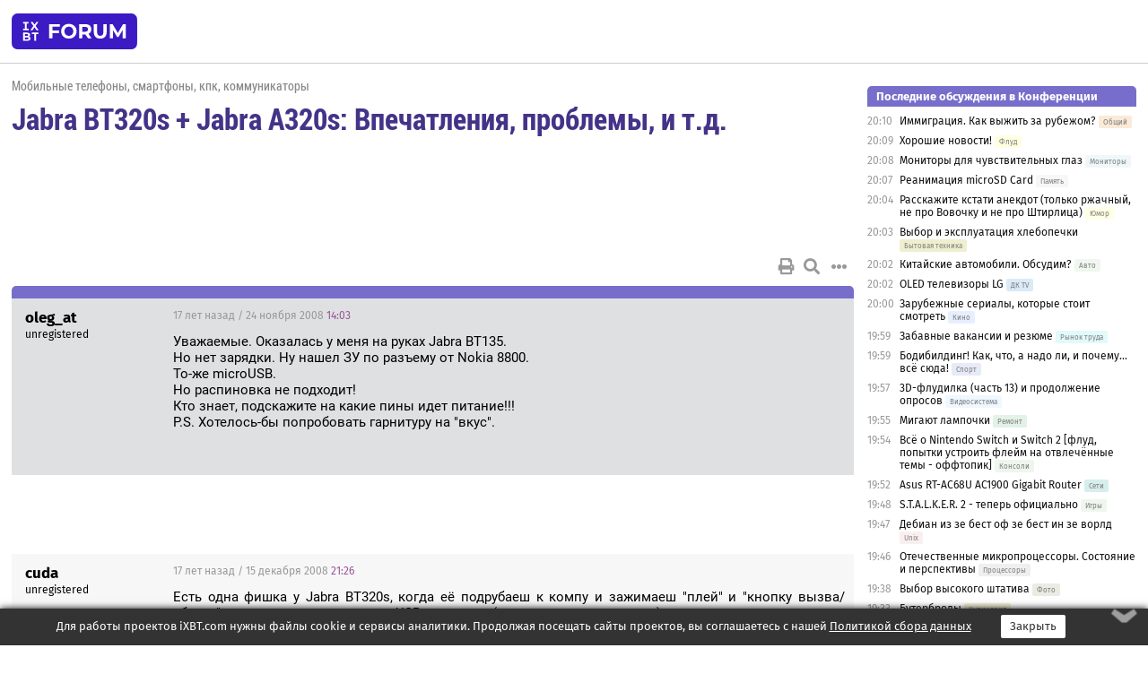

--- FILE ---
content_type: text/html; charset=windows-1251
request_url: https://forum.ixbt.com/topic.cgi?id=16:37866-4
body_size: 12549
content:
<!DOCTYPE html>
<html lang="ru">

<head>
<title>Jabra BT320s + Jabra A320s: Впечатления, проблемы, и т.д. [4] - Конференция iXBT.com</title>
<meta name="description" content="forum.iXBT.com - крупнейший форум о технике и технологиях в Рунете">
<meta name="viewport" content="width=device-width, initial-scale=1">
<meta name="theme-color" content="#88c"/>
<link rel="shortcut icon" href="/favicon.ico?2025">
<link rel="apple-touch-icon" href="/favicon-apple-touch-icon.png">
<link rel="icon" type="image/svg+xml" href="/favicon.svg" >
<link rel="manifest" href="/forum.webmanifest">
<link rel="preload" as="script" href="https://ajax.googleapis.com/ajax/libs/jquery/3.2.1/jquery.min.js"> 
<link rel="preload" as="script" href="/main.js?1768899744"> 
<link rel="stylesheet" href="/style.css?1768899744">
<script src="https://ajax.googleapis.com/ajax/libs/jquery/3.2.1/jquery.min.js"></script>
<script src="/main.js?1768899744"></script>

<script async src="https://yandex.ru/ads/system/header-bidding.js"></script><script type="text/javascript">var aAdvList = [];var adUnits = [];isMobile = false || (window.innerWidth < 740);isDesktop = false || (window.innerWidth > 1080);isPad = false || ((window.innerWidth >= 740) && (window.innerWidth <= 1080));if (isMobile) {adUnits = [{code:'m10',sizes:[[300,250],[336,280],[300,300]],bids:[{bidder:'betweenDigital',params:{placementId:3895019}},{bidder:'otm',params:{placementId:2164}},{bidder:'mytarget',params:{placementId:623218}},{bidder:'mediasniper',params:{placementId:17383}},{bidder:'sape',params:{placementId:875106}}]},{code:'m20',sizes:[[300,250],[336,280],[300,300]],bids:[{bidder:'betweenDigital',params:{placementId:3895020}},{bidder:'otm',params:{placementId:2165}},{bidder:'mytarget',params:{placementId:780304}},{bidder:'mediasniper',params:{placementId:17384}},{bidder:'sape',params:{placementId:875107}}]},{code:'m30',sizes:[[300,250],[336,280],[300,300]],bids:[{bidder:'betweenDigital',params:{placementId:2498312}},{bidder:'otm',params:{placementId:2166}},{bidder:'mytarget',params:{placementId:794229}},{bidder:'mediasniper',params:{placementId:17385}},{bidder:'sape',params:{placementId:875108}}]}];}else {if (isPad || isDesktop) {adUnits = [{code:'h10',sizes:[[728,90],[780,120],[320,50]],bids:[{bidder:'betweenDigital',params:{placementId:2498315}},{bidder:'mytarget',params:{placementId:238731}},{bidder:'mediasniper',params:{placementId:17386}},{bidder:'otm',params:{placementId:2170}},{bidder:'sape',params:{placementId:838316}}]},{code:'h20',sizes:[[728,90],[780,120],[320,50]],bids:[{bidder:'betweenDigital',params:{placementId:3895537}},{bidder:'mytarget',params:{placementId:780292}},{bidder:'mediasniper',params:{placementId:17387}},{bidder:'sape',params:{placementId:875102}},{bidder:'otm',params:{placementId:2171}}]},{code:'h30',sizes:[[728,90],[780,120],[320,50]],bids:[{bidder:'betweenDigital',params:{placementId:3917862}},{bidder:'mytarget',params:{placementId:794263}},{bidder:'mediasniper',params:{placementId:17388}},{bidder:'sape',params:{placementId:875103}},{bidder:'otm',params:{placementId:2172}}]}];}if (isDesktop) {adUnits = adUnits.concat([{code:'v10',sizes:[[300,600],[240,400],[160,600],[120,600],[300,250]],bids:[{bidder:'betweenDigital',params:{placementId:2498313}},{bidder:'mytarget',params:{placementId:238733}},{bidder:'mediasniper',params:{placementId:17389}},{bidder:'otm',params:{placementId:2168}},{bidder:'sape',params:{placementId:875104}}]},{code:'v20',sizes:[[300,600],[240,400],[160,600],[120,600],[300,250]],bids:[{bidder:'betweenDigital',params:{placementId:3895018}},{bidder:'mytarget',params:{placementId:778943}},{bidder:'mediasniper',params:{placementId:17390}},{bidder:'otm',params:{placementId:2169}},{bidder:'sape',params:{placementId:875105}}]}]);}}syncPixels = [{bidder:'betweenDigital',pixels:['https://ads.betweendigital.com/sspmatch?p=33565&r=$' + Date.now()]}];window.YaHeaderBiddingSettings = {biddersMap:{betweenDigital:797430,otm:1556362,sape:2260644,mediasniper:2221582,mytarget:788441},adUnits:adUnits,syncPixels:syncPixels,timeout:800};</script><script>window.yaContextCb = window.yaContextCb || []</script><script async src="https://yandex.ru/ads/system/context.js"></script><style>@media screen and (min-width:740px) {.horb {min-width:728px;max-width:100%;min-height:90px;text-align:center;margin-top:-1px;margin-bottom:-1px;}.mobadv,.mobb {display:none;}}@media screen and (min-width:1080px) {.vertb {text-align:center;margin-bottom:15px;background-color:#f1f1f1;min-height:600px;}}@media screen and (max-width:740px) {.mobb {text-align:center;max-width:100%;overflow:hidden;min-height:280px;}.deskadv,.horb,.vertb,.tgb {display:none;}}</style></head>

<body>
<script>load_counters(16)</script>

<div class="body_wrapper">
<div class="body_content">
	
<table id="top_menu_wrapper">
<tr><td id="top_menu">


<div class="left_menu_bg"></div>
<div class="left_menu" id="left_menu">
<a href="/" class="mainlogo" title="На главную страницу"></a>
<a href="javascript:;" id="left_menu_close"></a>
<div style="clear:both"></div>

<a href="/?id=all">Свежее</a> 
<a href="/search.cgi?id=16">Поиск</a>
<div class="sep"></div>
<div class='cat_title'><i class='fa fa-chevron-down'></i>Общие форумы</div><div class='cat_body'><a href="/?id=4">Техническая поддержка</a><a href="/?id=42">Компьютерный рынок</a><a href="/?id=82">Цифровой / умный дом</a><a href="/?id=79">MacLife</a><a href="/?id=111">Искусственный интеллект: технологии, практика, развитие</a><a href="/?id=78">Рынок труда в IT: образование, работа, карьера, зарплата</a><a href="/?id=100">Коммерческие темы</a></div><div class='cat_title'><i class='fa fa-chevron-down'></i>Специализированные форумы</div><div class='cat_body'><a href="/?id=8">Процессоры</a><a href="/?id=30">Разгон и охлаждение</a><a href="/?id=9">Системные платы</a><a href="/?id=27">Модули памяти</a><a href="/?id=10">Видеосистема</a><a href="/?id=73">TV- и FM-тюнеры, видеовход, видеовыход</a><a href="/?id=29">Цифровое видео: захват, монтаж, обработка</a><a href="/?id=28">Мониторы и другие устройства отображения</a><a href="/?id=20">Цифровое фото</a><a href="/?id=104">Беспилотные летательные аппараты</a><a href="/?id=12">Цифровой звук</a><a href="/?id=90">ProAudio: Профессиональное звуковое оборудование</a><a href="/?id=95">Стереосистемы</a><a href="/?id=60">Домашний кинотеатр: проигрыватели и источники сигнала</a><a href="/?id=61">Домашний кинотеатр: аудиосистема</a><a href="/?id=62">Домашний кинотеатр: ТV и проекторы</a><a href="/?id=11">Магнитные и SSD накопители</a><a href="/?id=31">Оптические носители информации</a><a href="/?id=109">Сетевые носители информации</a><a href="/?id=13">Периферия</a><a href="/?id=49">Корпуса, блоки питания, UPS</a><a href="/?id=14">Сети, сетевые технологии, подключение к интернету</a><a href="/?id=7">Системное администрирование, безопасность</a><a href="/?id=66">Серверы</a><a href="/?id=17">Ноутбуки, нетбуки и ультрабуки</a><a href="/?id=45">Планшеты и электронные книги</a><a href="/?id=16">Мобильные телефоны, смартфоны, кпк, коммуникаторы</a><a href="/?id=75">Мобильные гаджеты</a><a href="/?id=74">Операторы и технологии мобильной связи</a><a href="/?id=88">Телефония, телекоммуникации, офисные АТС</a><a href="/?id=47">Бытовая техника</a></div><div class='cat_title'><i class='fa fa-chevron-down'></i>Программы</div><div class='cat_body'><a href="/?id=22">Программы: OС и системное ПО</a><a href="/?id=23">Программы: Прикладное ПО</a><a href="/?id=76">Программы: Unix-like системы</a><a href="/?id=58">Драйверы</a><a href="/?id=24">Программы: Интернет</a><a href="/?id=26">Программирование</a></div><div class='cat_title'><i class='fa fa-chevron-down'></i>Игры</div><div class='cat_body'><a href="/?id=25">Игры для ПК</a><a href="/?id=87">Игровые консоли (игровые приставки) и игры для них</a></div><div class='cat_title'><i class='fa fa-chevron-down'></i>Авторские форумы</div><div class='cat_body'><a href="/?id=48">Электронные устройства и компоненты</a><a href="/?id=108">Клуб поклонников процессоров Intel</a></div><div class='cat_title'><i class='fa fa-chevron-down'></i>Прочие форумы</div><div class='cat_body'><a href="/?id=15">Общий</a><a href="/?id=54">Современная политика и макроэкономика</a><a href="/?id=55">История</a><a href="/?id=64">Наука, техника, технологии</a><a href="/?id=57">Банки и электронные платежи</a><a href="/?id=43">Криптовалюты, майнинг, blockchain-технологии, NFT</a><a href="/?id=65">Литература, музыка, искусство</a><a href="/?id=63">Кино</a><a href="/?id=70">Автофорум</a><a href="/?id=91">Строительство, ремонт, обустройство дома</a><a href="/?id=71">Спорт и здоровый образ жизни</a><a href="/?id=80">Кулинария, вкусная и здоровая пища, напитки, общепит</a><a href="/?id=72">Отдых, путешествия</a><a href="/?id=103">Семья, личная жизнь, взаимоотношения полов</a><a href="/?id=77">Юмор и несерьезные разговоры</a><a href="/?id=99">Сиюминутное общение, поздравления, онлайн-игры, фан-клубы участников, юмор на грани</a></div><div class='cat_title'><i class='fa fa-chevron-down'></i>Форумы поддержки портала iXBT.com</div><div class='cat_body'><a href="/?id=6">О работе сайта iXBT.com и его проектов (кроме конференции)</a><a href="/?id=97">Отзывы о работе розничных компьютерных компаний</a><a href="/?id=5">О будущем конференции</a></div><div class='cat_title'><i class='fa fa-chevron-down'></i>Архивы конференции</div><div class='cat_body'><a href="/?id=3">Бесплатные объявления KOMOK.com</a><a href="/?id=46">Архив &quot;О Конференции&quot;</a><a href="/?id=36">Архив &quot;Процессоры&quot;</a><a href="/?id=83">Архив &quot;Разгон и охлаждение&quot;</a><a href="/?id=37">Архив &quot;Системные платы&quot;</a><a href="/?id=39">Архив &quot;Модули памяти&quot;</a><a href="/?id=38">Архив &quot;Видеосистема&quot;</a><a href="/?id=59">Архив &quot;Видеозахват&quot;</a><a href="/?id=51">Архив &quot;Мониторы и другие устройства отображения&quot;</a><a href="/?id=84">Архив &quot;Цифровое изображение&quot;</a><a href="/?id=89">Архив &quot;Цифровой звук&quot;</a><a href="/?id=52">Архив &quot;Периферия&quot;</a><a href="/?id=68">Архив &quot;Корпуса, блоки питания, UPS&quot;</a><a href="/?id=86">Архив &quot;Коммуникации: сети и сетевые технологии&quot;</a><a href="/?id=32">Домашний интернет, модемы (архив)</a><a href="/?id=81">Архив &quot;Системное администрирование, безопасность&quot;</a><a href="/?id=41">Архив &quot;Мобильная связь&quot;</a><a href="/?id=112">Программы Microsoft: Windows, Office, Server, Windows Live</a><a href="/?id=67">Архив &quot;OС и системное ПО&quot;</a><a href="/?id=69">Архив &quot;Программы: Интернет&quot;</a><a href="/?id=40">Архив &quot;Программирование&quot;</a><a href="/?id=21">Форум прикладных программистов</a><a href="/?id=53">Архив &quot;Электронные устройства и компоненты&quot;</a><a href="/?id=35">Архив &quot;Околокомпьютерный Флейм & Общий&quot;</a><a href="/?id=34">Архив &quot;Полемика (Злобный Флейм)&quot;</a><a href="/?id=106">Околоавтомобильный Флейм</a><a href="/?id=33">Форум ремонтников</a><a href="/?id=98">Вопросы компании Intel</a><a href="/?id=105">Фотокамеры Samsung</a><a href="/?id=93">Форум о магазине приложений RuStore</a><a href="/?id=110">Форум по продукции компании Huawei</a><a href="/?id=101">Архив &quot;Рынок труда  в IT: вакансии и резюме&quot;</a><a href="/?id=96">Финансовое и корпоративное ПО</a><a href="/?id=94">Программирование: OpenSource</a></div>
<div class="sep"></div>
<div class='cat_title'><i class='fa fa-chevron-down'></i>Справка и сервисы</div>
<div class='cat_body'>
<a href="/?id=rules">Правила конференции</a>
<a href="/?id=faq">FAQ по конференции</a>
<a href="/users.cgi?id=admin#16" onclick="left_menu_close(); faq_open();return false;">Связаться с администрацией</a>
<a href="/users.cgi?id=list">Список участников</a>
<a href="/?id=stats">Cтатистика</a>
<a href="/?id=votingmodinfo">Опросы оценки обстановки в форумах</a>
<a href="/?id=votings">Опросы</a>
<a href="/users.cgi?id=moderatorform">Хотите стать модератором?</a>
</div>
<div class='cat_title'><i class='fa fa-chevron-down'></i>Другие проекты iXBT.com</div>
<div class='cat_body'>
<a target="_blank" rel="noopener" href="https://ixbt.com/">iXBT.com</a>
<a target="_blank" rel="noopener" href="https://www.ixbt.com/live/">Блоги</a>
<a target="_blank" rel="noopener" href="https://ixbt.games/">Games</a>
<a target="_blank" rel="noopener" href="https://ixbt.video/">Видео</a>
<a target="_blank" rel="noopener" href="https://ixbt.market/">Market</a>
<a target="_blank" rel="noopener" href="https://prosound.ixbt.com/">Prosound</a>
<a target="_blank" rel="noopener" href="https://smb.ixbt.com/">ПроБизнес</a>
</div>
<div class="cat_footer">
<a target="_blank" href="/?id=rules:cookie">Политика использования cookie</a>
<a target="_blank" href="/?id=rules:persdatapolicy">Политика защиты и обработки персональных данных</a>
<a target="_blank" href="https://www.ixbt.com/page/advert.html">Размещение рекламы</a>
<a target="_blank" rel="noopener" style="margin-top:10px; color:#999" href="https://www.ixbt.com/">© iXBT.com 1999-2026</a>
</div>

</div>


<a class="top mainlogo" href="/" title="На главную страницу"></a>

<div class="top" id="top_menu_list"></div>


<div class="top" id="top_menu_all"><a class="top" href="/?id=all" title="Свежее"><span class="text">Свежее</span><span class="icon"><i class="far fa-list-alt"></i></span></a></div><div class="top"><a class="top" href="/users.cgi?id=register"><span class="text">Зарегистрироваться</span><span class="icon"><i class="fa fa-sign-in-alt"></i>
</span></a></div>



<div class="top" id="honor"><a class="top" data-menuitem="honor" href="https://www.ixbt.com/cgi-bin/click_i.cgi?id=126656&pg=6693135" target="_blank"><div><img src="2021-honor-logo2.svg"></div></a></div>
<div class="top right last" id="top_menu_login"><a class="top" href="javascript:;" onClick="box_login(0)" title="Войти"><span class="login"><svg xmlns="http://www.w3.org/2000/svg" viewBox="0 0 18 18" width="16" height="16"><path d="M9 0C6.4 0 4.2 2.1 4.2 4.8c0 2.6 2.1 4.8 4.8 4.8s4.8-2.1 4.8-4.8C13.8 2.1 11.6 0 9 0zm0 7.5c-1.5 0-2.8-1.2-2.8-2.8S7.5 2 9 2s2.8 1.2 2.8 2.8S10.5 7.5 9 7.5zM14.5 12c-1.9-1.1-4-1.4-5.5-1.4S5.4 11 3.5 12C1.6 13.1 0 15 0 18h2c0-2.1 1.1-3.4 2.5-4.2 1.5-.9 3.3-1.2 4.5-1.2s3 .3 4.5 1.1c1.4.8 2.5 2.1 2.5 4.2h2c0-2.9-1.6-4.8-3.5-5.9z" fill="currentColor"></path></svg>Войти</span></a></div>


<div class="top right" id="top_menu_search"><a class="top" href="/search.cgi?id=16" title="Поиск"><svg xmlns="http://www.w3.org/2000/svg" viewBox="0 0 512 512" width="23" height="23"><path d="M416 208c0 45.9-22.868 96.69-47.968 131.09l124.697 125c12.485 12.516 15.65 24.505 3.15 37.005-12.5 12.5-26.079 14.105-38.579 1.605L330.7 376c-34.4 25.2-76.8 40-122.7 40C93.1 416 0 322.9 0 208S93.1 0 208 0s208 93.1 208 208zM208 368c79.53 0 160-80.471 160-160S287.53 48 208 48 48 128.471 48 208s80.47 160 160 160z" fill="currentColor"></path></svg></a></div>

</td></tr></table>
<script>
var topmenulist = [['Общие форумы',[4,42,82,79,111,78,100]],['Специализированные форумы',[8,30,9,27,10,73,29,28,20,104,12,90,95,60,61,62,11,31,109,13,49,14,7,66,17,45,16,75,74,88,47]],['Программы',[22,23,76,58,24,26]],['Игры',[25,87]],['Авторские форумы',[48,108]],['Прочие форумы',[15,54,55,64,57,43,65,63,70,91,71,80,72,103,77,99]],['Форумы поддержки портала iXBT.com',[6,97,5]]];
top_menu_init();
setTimeout("setSize();", 100);
var user_premium=0, fav_count=0, menu_forum_number='16', rc_time='29490790', show_avatars="", show_topic_date=0, postform_key="", user_forumpage_topics=""; 

</script>

	



	<div class="body_content_table"><div class="column left">
 
<script>t_top('16','37866','FoxSheridan','Jabra BT320s + Jabra A320s: Впечатления, проблемы, и т.д.','','','4',"topic.cgi?id=16:37866","назад,3|1,|2,2|3,3|4|5,5|далее,5",'','','','','','','<div class="deskadv" id="h-10"><div class="horb horb" id="h10"><\/div><\/div><script>if (isPad || isDesktop) {window.yaContextCb.push(()=>{Ya.adfoxCode.create({ownerId:263225,containerId:\'h10\',params:{pp:\'mai\',ps:\'cpss\',p2:\'ftsb\',puid1:\'n\',puid1:\'\',puid2:\'\',puid10:\'forum\'}})})}<\/script>','','',0,'','','','6735','2007-08-20','2011-04-13','')</script>

<script>t_post(98,'oleg_at','1unregistered||',1227535380,'Уважаемые. Оказалась у меня на руках Jabra BT135.<br>Но нет зарядки. Ну нашел ЗУ по разъему от Nokia 8800.<br>То-же microUSB.<br>Но распиновка не подходит!<br>Кто знает, подскажите на какие пины идет питание!!!<br>P.S. Хотелось-бы попробовать гарнитуру на "вкус".',[],'0;0;0;0;0;')</script>
<div><div class="deskadv" id="h-20"><div class="horb horb" id="h20"></div></div><div class="mobadv ban280" id="m-10"><div class="mobb mobb1" id="m10"></div></div><script>if (isPad || isDesktop) {window.yaContextCb.push(()=>{Ya.adfoxCode.create({ownerId:263225,containerId:'h20',params:{pp:'mak',ps:'cpss',p2:'ftsb',puid1:'n',puid1:'',puid2:'',puid10:'forum'}})})}else if (isMobile) {window.yaContextCb.push(()=>{Ya.adfoxCode.create({ownerId:263225,containerId:'m10',params:{pp:'mel',ps:'cpss',p2:'ftsc',puid1:'n',puid1:'',puid2:'',puid10:'forum'}})})}</script></div>
<script>t_post(99,'cuda','1unregistered||',1229376360,'Есть одна фишка у Jabra BT320s, когда её подрубаеш к компу и зажимаеш "плей" и "кнопку вызва/сброса" то она переходит в режим USB звукавухи (индикатор мигает синем)<p class="edited">Исправлено: cuda, 15.12.2008 21:46',[],'0;0;0;0;0;')</script>
<script>t_post(100,'Jabra coach','1Member||3908/937||a00390639.jpg||418 лет на iXBT<span class="ds">, с сентября 2007</span>||f"Моб. телефоны"<span class="ds"> (92%)</span>||2Россия, Электроугли. FAQs на первой стра…||5http://www.jabra.ru||01||',1229422500,'Америка',[],'0;0;0;0;0;')</script>
<script>t_post(101,'cuda','1unregistered||',1229459160,'лучше б я нашол как громкость подкрутить((( после перепрошиви очень тихо стало ',[],'0;0;0;0;0;')</script>
<script>t_post(102,'Львович','1unregistered||',1233328560,'Меня зовут Александр. У моей  Jabra JX10 не работает подзарядка от сети. Где можно починить или купить новую <img src="/frown.svg" class="smile" onerror="this.src=\\\'/frown.gif\\\'">',[],'0;0;0;0;0;')</script>
<script>t_post(103,'Jabra coach','1Member||31000/1029||a00390639.jpg||418 лет на iXBT<span class="ds">, с сентября 2007</span>||f"Моб. телефоны"<span class="ds"> (92%)</span>||2Россия, Электроугли. FAQs на первой стра…||5http://www.jabra.ru||01||',1233331560,'(495) 660 - 71 - 51',[],'0;0;0;0;0;')</script>
<script>t_post(104,'kristallkrin','1unregistered||',1233368040,'Несколько месяцев юзал Prolife BT 56 обратил внимание на фотографии обсуждаемого девайса и вспомнил что моя гарнитурка внутри практически копия с обсуждаемой -- те же чипы, блюкоре, оперетивка... <br>тут можно почитать небольшое описание этой гарнитуры. <br><a href="http://www.bcetyt.ru/computers/notebooks/55011621.html" target="_blank" rel="nofollow">http://www.bcetyt.ru/computers/notebooks/55011621.html</a><br>могу сказать что качество звука на достойном уровне ,что естественно для этого чипа и видимо различия в <br><br>качестве звука между разными стереогарнитурами обьясняется только разными по качеству динамиками -в ВТ56 динамики точно качественные. однако <br><br>остальные не менее значительные нюансы совсем не в пользу сабжа - во первых дужки вывернуты острыми краями прямо к уху--режет не выносимо,далее <br><br>носить совершенно неудобно,а зимой -невозможно так как шапку надеть нельзя, одежду с воротником тоже. и вобще имхо -концепция таких затылочных <br><br>наушников -ущербна впринципи..ну что им стоило сделать обычные наушники для большинства обычных людей? а потом выпустили бы немного таких ,для <br><br>любителей креатива...<br><br><br><a href="http://imageshost.ru/links/298ced39487820358dd73dedea19ab3d" target="_blank" rel="nofollow"><img alt="250x203, 8,8Kb" src="http://img5.imageshost.ru/imgs/090131/078e206ef3e6ca4bec4e1c42909640e8/ta2fb64db8f27f2f1a1936c241283c2cc.jpg"></a><br><br><a href="http://imageshost.ru/links/be2f6cc70fb0e5d447bdf15ed0b2d316" target="_blank" rel="nofollow"><img alt="250x203, 12,0Kb" src="http://img5.imageshost.ru/imgs/090131/67fc2e0644ac9794f755788066caa19f/tf70c1e9b32d6818be4ba33ceb888fe55.jpg"></a><br><br><br><a href="http://imageshost.ru/links/48013e5b69c721ccd6f0d0435621fb75" target="_blank" rel="nofollow"><img alt="250x203, 14,0Kb" src="http://img5.imageshost.ru/imgs/090131/c9f1344e8a4d1888af7cc69f20a59997/t56e0221557d10dfddb8b5097f589b444.jpg"></a><br><br><br><br><a href="http://imageshost.ru/links/5e297e019288b5d7e5e7385904e3bace" target="_blank" rel="nofollow"><img alt="250x203, 14,2Kb" src="http://img5.imageshost.ru/imgs/090131/d2af7b86f9e5561477e0e74e07ce6afd/t8aaba35da6d3eaeb4a4a130386a4cae0.jpg"></a><br><br><br><br><a href="http://imageshost.ru/links/12e3b93a44dfa04e8d1ddc6f1cd9cb61" target="_blank" rel="nofollow"><img alt="250x349, 26,7Kb" src="http://img5.imageshost.ru/imgs/090131/5769e103cbe446178a9e575e75e60743/t0df7461ccae0a0b7a56880e472010b54.jpg"></a><br><br><br><br><a href="http://imageshost.ru/links/b43e0f50d18355b2bc078bae0c601a55" target="_blank" rel="nofollow"><img alt="250x203, 11,4Kb" src="http://img5.imageshost.ru/imgs/090131/4476439815867f7bfc2dd5f18da97a25/t7b707f14d82577331517af9e77b0cee3.jpg"></a><br><br><br>тут совершенно та же конструкция на основе микрокомпьютера (по сути) BC352239A <br><br><a href="http://imageshost.ru/links/1a29c9db90b59290531a6b7079f70992" target="_blank" rel="nofollow"><img alt="250x139, 9,6Kb" src="http://img5.imageshost.ru/imgs/090131/7ff5551784d81a2a1ad14427d8d94f01/t6f6ae1d23d4add323c5d01674a2d4364.jpg"></a><br><br>даташит можно взять отсюда <br><a href="http://pdf1.alldatasheet.com/datasheet-pdf/view/115482/ETC/BC352239A-IVQ-E4.html" target="_blank" rel="nofollow">http://pdf1.alldatasheet.com/datasheet-pdf/view/1154…2239A-IVQ-E4.html</a><br><br><a href="http://imageshost.ru/links/51d4a5f61afa8f9dc8607d0b1e6fa5a7" target="_blank" rel="nofollow"><img alt="250x172, 12,1Kb" src="http://img5.imageshost.ru/imgs/090131/5921bff65035b7aa7784e36a1847ef99/t465de4d51a89d87d54dc8128a2d5810a.jpg"></a><br><br><a href="http://imageshost.ru/links/309089359fcec744cb6c6269e49ee137" target="_blank" rel="nofollow"><img alt="250x172, 9,7Kb" src="http://img5.imageshost.ru/imgs/090131/97522f6f8580096b5a2f92313324a818/t9ccb6ba2a8d20ad0fb6f789ca108089f.jpg"></a><br><br>кстати очень жаль что ни в одной гарнитуре на основе этого чипа (а имхо - все сегодняшние гарнитуры внутри совершенно одинаковые) не выведен <br><br>цифровой аудиовыход ,а ведь было бы очень здорово придя домой подключить гарнитуру к домашнему высококачественному усилителю и насладиться <br><br>качественным звуком,а можно кстати было бы вывести цифру и по оптике<br><br><a href="http://imageshost.ru/links/61f7bbfd5a6ef626e9e77bcccf45fc24" target="_blank" rel="nofollow"><img alt="250x172, 8,8Kb" src="http://img5.imageshost.ru/imgs/090131/0f70d6b9f65b0445fbbdd83138c282d1/t28f1fb003b86d90907b0588293bb2dd0.jpg"></a><br><br>а вот казалось бы простой способ прямого подключения входа усилителя к выходу чипа вместо динамиков -наталкивается <br>на непреодолимое простыми методами препятствие -- оба выхода от стереоусилителя чипа - безконденсаторные (мостовая схема выходного каскада) то есть <br><br>обьединить какой либо из проводов для получения общей точки (земли) нельзя -какой то из усилителей становится закорочен на общий провод... можно <br><br>конечно через конденсаторы развязать усилители,но качество звука ухудшается и каналы накладываются. так что самый лучший способ подключения к <br><br>внешнему усилителю это цифровой оптический выход. <br>однако интересно - если обсуждаемый девайс можно прошить новой прошивкой и он посути копия ВТ56 -то выходит можно то же самое проделать и с моей гарнитуркой? ... если кто заинтересовался и тоже владеет сим чудом -давайте попробуем проапгрейдить. интересно что в комплект с ВТ56 входил усб-шнурок для зарядки от компа,однако никакого впечатления гарнитура на компьютер не оказывает. видимо там в шлейфе из всех проводов только питание и подведено?..скорее всего.<p></p><p class=small2>Добавление от 31.01.2009 02:29:</p><p></p><div class="quote"><b>cuda</b>:<br>Есть одна фишка у Jabra BT320s, когда её подрубаеш к компу и зажимаеш "плей" и "кнопку вызва/сброса" то она переходит в режим USB звукавухи (индикатор мигает синем)<br></div>---становится блутус аудиопередатчиком?!? всмысле можно слушать музыку с компутера на блутус стереогарнитуре заранее сконнекченой с Jabra BT320s ?<p></p><p class=small2>Добавление от 31.01.2009 02:33:</p><p></p>вот елы палы, я вобще то предполагал что гарнитуры впринципи "обратимы"- то есть судя по практически одинаковой конструкции как передатчиков  так и приёмников (гарнитур) - можно предположить что какой то хитрой комбинацией кнопок гарнитуру можно перевести в режим передатчика -трансляции звука на блютус наушники ...<p></p><p class=small2>Добавление от 31.01.2009 02:38:</p><p></p><div class="quote"><b>oleg_at</b>:<br>Уважаемые. Оказалась у меня на руках Jabra BT135.<br>Но нет зарядки. Ну нашел ЗУ по разъему от Nokia 8800.<br>То-же microUSB.<br>Но распиновка не подходит!<br>Кто знает, подскажите на какие пины идет питание!!!<br>P.S. Хотелось-бы попробовать гарнитуру на "вкус".</div>возможно проблема не в разной распиновке. центральный чип содержит схему контроля зарядки аккума и не стандартное входное напряжение с зарядника не подходит-нужно именно родное напряжение иначе зарядка не идет (проверено)',[],'0;0;0;0;0;')</script>
<script>t_post(105,'cuda','1unregistered||',1244575800,'<b>kristallkrin</b><br><i>---становится блутус аудиопередатчиком?!? всмысле можно слушать музыку с компутера на блутус стереогарнитуре заранее сконнекченой с Jabra BT320s ?</i> нет, она на наушники мкзыу играет',[],'0;0;0;0;0;')</script>
<script>t_post(106,'Maximillion','1unregistered||',1246229040,'<b>FoxSheridan</b> Пожалуйста перезалей драйвер к гарнитуре <img src="/wink.svg" class="smile" onerror="this.src=\\\'/wink.gif\\\'"> Я подобрал кабель от Panasonic Lumix DMS-LC80 все пашет идеально, а вот дров и прошивки скачать не могу......ВЫРУЧАЙТЕ люди P.S. заранее БЛАГОДАРЕН!',[],'0;0;0;0;0;')</script>
<script>t_post(107,'Maximillion','1unregistered||',1246350840,'Таки разобрался, там сайт не фурыкал. Теперь бы кто с громкостью подсказал, было бы все супер <img src="/super.svg" class="smile" onerror="this.src=\\\'/super.gif\\\'">',[],'0;0;0;0;0;')</script>
<script>t_post(108,'SteelBreaker','1unregistered||',1249855980,'<div class="quote"><b>Arcanum</b>:<br>Если пропадает стереопрофиль, по разным причинам, в частности от спаривания с несколькими устройствами, можно попробовать сделать Reset (по информации с какого-то англоязычного форума, не помню ссылки).<br>Для этого последовательно три раза подключить/отключить гарнитуру от зарядки на 3с.<br>Т.е. подключаем к зарядке, ждем 3с, отключаем, индикатор гаснет, подключаем снова - и так повторить три раза. <br><br>Немного комментариев:<br>То, что нет блокировки кнопок - огромный минус. Ну придумали бы комбинацию кнопок для блокировки.<br>Глюкавость гарнитуры и слабость приема адекватны ее дешевой цене, прошивать еще не пробовал, но уже не хочу получить слабую громкость. <img src="/frown.svg" class="smile" onerror="this.src=\\\'/frown.gif\\\'"> Печально из-за глюков, вобщем, не слишком удачный, но дешевый девайс.</div>ОГРОМНЫЙ ТЕБЕ РЭСПЕКТИЩЕ !!! я пол года с этой херней мучаюсь. Ресет приводит А2ДР в рабочее состояние )))',[],'0;0;0;0;0;')</script>
<script>t_post(109,'Exilim','1unregistered||',1253227800,'Как заставить гарнитуру играть музыку во время подзарядки?<p></p><p class=small2>Добавление от 17.09.2009 22:57:</p><p></p>Может кто подскажет еще, как решить проблему: в режиме стерео не хочет работать микрофон! В скайпе стерео наушники работают, микрофон нет, если выбирать в настройках скайп моно гарнитуру, то ваще не работает ничего.',[],'0;0;0;0;0;')</script>
<script>t_post(110,'Jabra coach','1Member||31209/1238||a00390639.jpg||418 лет на iXBT<span class="ds">, с сентября 2007</span>||f"Моб. телефоны"<span class="ds"> (92%)</span>||2Россия, Электроугли. FAQs на первой стра…||5http://www.jabra.ru||01||',1253281140,'<b>Exilim</b><br> на зарядке гарнитура не работает',[],'0;0;0;0;0;')</script>
<script>t_post(111,'hood','1unregistered||',1255091100,'проблему со стерео только что решил. да, сбросом гарнитуры. только это делается не передергиванием зарядника, а подключение питания и зажатием кнопок плей и следующий трек. тогда лед становится желтым и нужно переподключить гарнитуру на компе. помогите с распиновокой, ну пожалуйста <img src="/frown.svg" class="smile" onerror="this.src=\\\'/frown.gif\\\'">',[],'0;0;0;0;0;')</script>
<script>t_post(112,'hood','1unregistered||',1263648180,'сдайте кто-нибудь шнурок в аренду. цветы/напитки - как попросите. а?',[],'0;0;0;0;0;')</script>
<script>t_post(113,'Jabra coach','1Member||31327/1356||a00390639.jpg||418 лет на iXBT<span class="ds">, с сентября 2007</span>||f"Моб. телефоны"<span class="ds"> (92%)</span>||2Россия, Электроугли. FAQs на первой стра…||5http://www.jabra.ru||01||',1263657240,'<b>hood</b><br>А <a href="https://forum.ixbt.com/topic.cgi?id=16:37866" target=_blank>тут</a> посмотреть? <img src="/wink.svg" class="smile" onerror="this.src=\\\'/wink.gif\\\'">',[],'0;0;0;0;0;')</script>
<script>t_post(114,'hood','1unregistered||i8||',1263689940,'жабро-тренер, Вы издеваетесь? я Вас в аське просил о помощи и в этой ветке - тупо дать распиновку шнурка, Вы отмолчались. теперь решили публично сумничать? неудачно <img src="/down.svg" class="smile" onerror="this.src=\\\'/down.gif\\\'">',[],'0;0;0;0;0;')</script>
<script>t_post(115,'Jabra coach','1Member||31328/1357||a00390639.jpg||418 лет на iXBT<span class="ds">, с сентября 2007</span>||f"Моб. телефоны"<span class="ds"> (92%)</span>||2Россия, Электроугли. FAQs на первой стра…||5http://www.jabra.ru||01||',1263732840,'В аське не всегда проходят сообщения, а здесь поиск работает',[],'0;0;0;0;0;')</script>
<script>t_post(116,'hood','1unregistered||',1263744360,'поиском я пользуюсь и, кстати, тот же самый поиск говорит о том, что в аське сообщения от Вас не доходят не до одного меня. мне нужна распиновка юсб шнурка, не по цветам, а по порядку жил в разъеме USB-A. я не думаю, что это так сложно или эта информация не может быть публичной. впрочем... какая уже разница',[],'0;0;0;0;0;')</script>
<script>t_post(117,'hood','1unregistered||',1264093500,'к моему стыду, признаю - я был не прав. не полностью, процентов на 70, но тем не менее. <b>Jabra coach</b>, простите. всех благ.',[],'0;0;0;0;0;')</script>
<script>t_post(118,'Jabra coach','1Member||31334/1363||a00390639.jpg||418 лет на iXBT<span class="ds">, с сентября 2007</span>||f"Моб. телефоны"<span class="ds"> (92%)</span>||2Россия, Электроугли. FAQs на первой стра…||5http://www.jabra.ru||01||',1264095600,'Бывает <img src="/wink.svg" class="smile" onerror="this.src=\\\'/wink.gif\\\'">',[],'0;0;0;0;0;')</script>
<script>t_post(119,'Glem Alex','1Junior Member||31/2||416 лет на iXBT<span class="ds">, с декабря 2009</span>||2Россия, Moscow||01||',1265492460,'Почему то ссылка на прошивку, обсуждаюмую выше и поиск не работают. И на сайте производителя модель 320-ю вроде с поддержки убрали. А сабж вполне себе рабочий. Где взять прошивку?',[],'0;0;0;0;0;')</script>
<script>t_post(120,'hood','1unregistered||',1265493120,'держи прошивку _http://stream.ifolder.ru/16286675',[],'0;0;0;0;0;')</script>
<script>t_post(121,'Jabra coach','1Member||31348/1377||a00390639.jpg||418 лет на iXBT<span class="ds">, с сентября 2007</span>||f"Моб. телефоны"<span class="ds"> (92%)</span>||2Россия, Электроугли. FAQs на первой стра…||5http://www.jabra.ru||01||',1265557260,'<b>Glem Alex</b><br><br><br><i>А сабж вполне себе рабочий</i><br>А зачем тогда прошивать?',[],'0;0;0;0;0;')</script>
<script>t_post(122,'BlackBoroda','1unregistered||',1272037800,'Подскажите в чем баг?<br>Есть синезуб A320s, при стыковки компа с сотиком (ипользую в качестве модема, периодически нужно на выездах) после закачки примерно 10 мегов (мин.10-15) разрывается связь с сотиком наглухо, восстанавливается потом мин. через 5. Брал у народа другой китайский, один из самых простых, держит железно. Дрова брал и родные и widcom 5.1.0.2400, таже фигня.',[],'0;0;0;0;0;')</script>
<script>t_post(123,'Jabra coach','1Member||31445/1474||a00390639.jpg||418 лет на iXBT<span class="ds">, с сентября 2007</span>||f"Моб. телефоны"<span class="ds"> (92%)</span>||2Россия, Электроугли. FAQs на первой стра…||5http://www.jabra.ru||01||',1272044520,'ОС какая?',[],'0;0;0;0;0;')</script>
<script>t_post(124,'BlackBoroda','1unregistered||',1272274740,'Win XP Sp3 Prof Eng лицензия',[],'0;0;0;0;0;')</script>
<script>t_post(125,'Jabra coach','1Member||31447/1476||a00390639.jpg||418 лет на iXBT<span class="ds">, с сентября 2007</span>||f"Моб. телефоны"<span class="ds"> (92%)</span>||2Россия, Электроугли. FAQs на первой стра…||5http://www.jabra.ru||01||',1272279360,'<a href="http://megalife.com.ua/2007/06/21/drajjver_bluetooth_dlja_windows_xpvista_x32_ot_toshiba.html" target="_blank" rel="nofollow">Эти тоже подойдут</a>',[],'0;0;0;0;0;')</script>
<script>t_post(126,'Akka','1Member||32/50||421 год на iXBT<span class="ds">, с октября 2004</span>||01||',1274059980,'Некоторое время назад тут поднимался вопрос о старой прошивке для девайса, но ответа не нашел. Может появилась у кого? Или есть другой способ увеличения громкости (со стороны телефона не актуально)?',[],'0;0;0;0;0;')</script>
<script>t_post(127,'beatstream','1unregistered||i8||',1276733520,'на вин7 не ставятся дрова... выдает ошибку установки. еле дорвался до заветного кабеля - и тут такой облом(((((((<br><br>добавлено: попросил у соседки ноут с вистой, дрова встали вроде нормально, без ошибок, но кнопка Next в прошивальщике так и не работает. шаманил с удалением драйверов и их переустановкой. плясание с бубном, перезагрузка компа, распевание древних сисадминских мантр - ниче не помогает.<br><br>зы: попробую найти комп с ХР - нынче редкость... давно ее в глаза не видел, эту хр. была мысль ставить винду на комп ради перепрошивки гарнитуры. да, я психъ.<p class="edited">Исправлено: beatstream, 17.06.2010 01:15',[],'0;0;0;0;0;')</script>
<script>t_post(128,'Legran08','1unregistered||i7||',1278059340,'Приветствую! Подскажите пожалуйста мне-ничего не понимающей в этом всём, установила Jabra a320s для того,чтобы с телефона перекидывать фотки и всякую прочую ерунду на комп, установка прошла успешно, фотки с телефона перекинула, но вот куда не могу найти, может подскажите путь поиска. очень признаетльна',[],'0;0;0;0;0;')</script>
<script>t_post(129,'ThePredator','1unregistered||',1293671280,'Люди добрые подскажите как в этой гарнитуре подключить стерео, мне как то иногда удается подключить стерео но после того как я ее выключаю/включаю она находится как моно, приходится танцевать с бубном. Может быть есть способы проще? Купил ее без инструкции...<p></p><p class=small2>Добавление от 30.12.2010 17:20:</p><p></p>Есть кто живой? Тема умерла?',[],'0;0;0;0;0;')</script>
<div><div class="deskadv" id="h-30"><div class="horb horb" id="h30"></div></div><div class="mobadv ban280" id="m-20"><div class="mobb mobb2" id="m20"></div></div><script>if (isPad || isDesktop) {window.yaContextCb.push(()=>{Ya.adfoxCode.create({ownerId:263225,containerId:'h30',params:{pp:'maj',ps:'cpss',p2:'ftsb',puid1:'n',puid1:'',puid2:'',puid10:'forum'}})})}else if (isMobile) {window.yaContextCb.push(()=>{Ya.adfoxCode.create({ownerId:263225,containerId:'m20',params:{pp:'mem',ps:'cpss',p2:'ftsc',puid1:'n',puid1:'',puid2:'',puid10:'forum'}})})}</script></div>
<script>t_post(130,'Бронекрылок','1unregistered||',1294961580,'Привет. Не могу наладить связь win7 - Jabra A320s - Jabra BT320s. Дрова которые были в комплекте. При установки дров А320 комп очень сильно ругается матом. Устанавливается, перезагружаюсь и щелкаю на значек на рабочем столе... и ничего.<br><br>Надо отметить что если все что установил с прилогаемого диска удалить и и воспользоваться стандартным автомотическим Виндосовским соединением, комп находит и телефон (фотки даже удалось послать) и видит гарнитуру Jabra BT320s НО! не возможно ей воспользоваться.<br><br>Что нужно сделать чтобы начать пользоваться скайпом спомощью этой гарнитуры и возможно адаптера А320 (взял у товарища, но могу купить другой если будет гарантированно работать) Спасибо.',[],'0;0;0;0;0;')</script>

 <script>t_replyform('', '<a href=\'/?id=cabinet:orders_premium\' target=\'_blank\'><b>Купите Premium</b>, чтобы увеличить<br>текущие лимиты: <b>5</b> реакций/сутки</a>', '131')</script><script language="Javascript">t_dialog_thanks('<a href=\'/?id=cabinet:orders_premium\' target=\'_blank\'><b>Купите Premium</b>, чтобы увеличить<br>текущие лимиты: <b>5</b> реакций/сутки</a>');t_bottom();</script></div>
<script>print_rc('16','<div class="deskadv"><div class="tgb tgb_bordered" id="tgb11"><\/div><\/div><script>if (isDesktop) {window.yaContextCb.push(()=>{Ya.adfoxCode.create({ownerId:263225,containerId:\'tgb11\',params:{p1:\'bzjhc\',p2:\'fugq\',puid1:\'n\'}})})}<\/script>','<div class="deskadv" id="v-10"><div class="vertb vertb1" id="v10"><\/div><\/div><script>if (isDesktop) {window.yaContextCb.push(()=>{Ya.adfoxCode.create({ownerId:263225,containerId:\'v10\',params:{pp:\'max\',ps:\'cpss\',p2:\'ftrh\',puid1:\'n\',puid1:\'\',puid2:\'\',puid10:\'forum\'}})})}<\/script>','<div class="deskadv" id="v-20"><div class="vertb vertb1" id="v20"><\/div><\/div><script>if (isDesktop) {window.yaContextCb.push(()=>{Ya.adfoxCode.create({ownerId:263225,containerId:\'v20\',params:{pp:\'may\',ps:\'cpss\',p2:\'ftrh\',puid1:\'n\',puid1:\'\',puid2:\'\',puid10:\'forum\'}})})}<\/script>')</script>
</div>
</div>

<script>print_footer('<div class="mobadv ban280" id="m-30"><div class="mobb mobb2" id="m30"><\/div><\/div><script>if (isMobile) {window.yaContextCb.push(()=>{Ya.adfoxCode.create({ownerId:263225,containerId:\'m30\',params:{pp:\'men\',ps:\'cpss\',p2:\'ftsc\',puid1:\'n\',puid1:\'\',puid2:\'\',puid10:\'forum\'}})})}<\/script>');</script>
</div>

</body>
</html>


--- FILE ---
content_type: application/javascript; charset=windows-1251
request_url: https://forum.ixbt.com/rc_data.js?undefined
body_size: 8562
content:
rss={};
rss['main']=['<a href="http://www.ixbt.com/">Статьи iXBT.com</a>',[['18:00','https://www.ixbt.com/mobilepc/gigabyte-gaming-a16-cmh-review.html','Бюджетный игровой ноутбук Gigabyte Gaming A16 CMH: Intel Core i5-13420H и Nvidia GeForce RTX 4050 Laptop'],['13:00','https://www.ixbt.com/home/steba-ag-6000-airchef-review.html','Аэрогриль Steba AG 6000 AirChef: 11 автопрограмм, ручной режим с гибкой регулировкой параметров и богатая комплектация'],['09:00','https://www.ixbt.com/3dv/dell-u3225qe-review.html','Монитор Dell UltraSharp 32 4K Thunderbolt Hub Monitor U3225QE: 32-дюймовый IPS-экран разрешения 4К с частотой обновления 120 Гц'],['09:00<b>вчера</b>','https://www.ixbt.com/home/redmond-hf2212-review.html','Ультразвуковой увлажнитель воздуха Redmond («Редмонд») HF2212: эффективная модель без лишних дополнительных функций'],['<b>2 дня назад</b>','https://www.ixbt.com/home/proliss-pro-9125-review.html','Электрическая турка Proliss Pro-9125: быстрое кипячение кофе и медленный нагрев воды'],['<b>3 дня назад</b>','https://www.ixbt.com/mobile/tecno-spark-slim-review.html','Смартфон Tecno Spark Slim: рекордсмен по тонкости'],['<b>3 дня назад</b>','https://www.ixbt.com/home/yandex-smart-home-jan26-review.html','Пополнение линейки смарт-устройств «Яндекса»: лампа, карниз, терморегулятор и ИК-пульт со встроенным датчиком температуры и влажности'],['<b>4 дня назад</b>','https://www.ixbt.com/supply/sama-p1200-review.html','Блок питания Sama P1200 (XPH1200-AP): пассивное охлаждение минимум до 400 Вт, бесшумная работа до 600 Вт'],['<b>4 дня назад</b>','https://www.ixbt.com/home/kuppersberg-slimhit-50-bg-review.html','Телескопическая кухонная вытяжка Kuppersberg Slimhit 50 BG: компактная модель с хорошим балансом производительности и шума'],['<b>4 дня назад</b>','https://www.ixbt.com/mobilepc/huawei-matepad-11-5-s-2026-review.html','Планшет Huawei MatePad 11,5 S (2026): металлический корпус приятного оттенка, матовый экран и увеличенная производительность GPU']]];
rss['other']=['<a href="http://www.ixbt.com/news/">Новости iXBT.com</a>',[['19:59','https://www.ixbt.com/news/2026/01/26/xiaomi-850-xiaomi-mijia-refrigerator-cross-door-502l.html','Большой и умный холодильник Xiaomi — 850 евро. Xiaomi Mijia Refrigerator Cross Door 502L вышел в Европе'],['19:40','https://www.ixbt.com/news/2026/01/26/exeed-txl-vk-3-93.html','Китайский премиум поумнел: Exeed TXL обзавелся в России телематикой и VK-сервисами, цена — от 3,93 млн рублей'],['19:12','https://www.ixbt.com/news/2026/01/26/steklo-u-jetogo-pkkorpusa-mozhet-menjat-uroven-prozrachnosti-po-nazhatiju-odnoj-knopki-takie-modeli-prodajutsja-pod.html','Стекло у этого ПК-корпуса может менять уровень прозрачности по нажатию одной кнопки. Такие модели продаются под брендом Nextgear'],['19:03','https://www.ixbt.com/news/2026/01/26/200-6-3-7000-ip69-oppo.html','Две 200-мегапиксельные камеры, экран 6,3 дюйма, аккумулятор 7000 мАч и IP69. Oppo готовит уникальный компактный флагман'],['18:45','https://www.ixbt.com/news/2026/01/26/neurophos-tulkas-t100-56-10-nvidia-vera-rubin-nvl72.html','Американский стартап анонсировал процессор Neurophos Tulkas T100 с частотой 56 ГГц — он в 10 раз быстрее новейшей платформы Nvidia Vera Rubin NVL72'],['18:43','https://www.ixbt.com/news/2026/01/26/massovaja-blokirovka-avto-operator-ohrannyh-sistem-delta-zajavil-o-masshtabnoj-kiberatake.html','Массовая блокировка авто: оператор охранных систем Delta заявил о масштабной кибератаке'],['18:27','https://www.ixbt.com/news/2026/01/26/intel-core-ultra-x.html','Большие тесты наконец-то раскрывают все возможности новых процессоров Intel Core Ultra X. Теперь понятно, на что они способны '],['18:15','https://www.ixbt.com/news/2026/01/26/intel-igpu-arc-b390-radeon-890m-geforce-rtx-4050-laptop.html','В процессорах Intel наконец-то появилась реально мощная графика: iGPU Arc B390 разгромил Radeon 890M и догоняет GeForce RTX 4050 Laptop'],['17:58','https://www.ixbt.com/news/2026/01/26/mercedes-benz-2025-2-g-class-1.html','Самый популярный новый Mercedes-Benz в России — «Гелендваген». В 2025 году россияне купили больше 2 тыс. внедорожников G-class и всего 1 тыс. седанов Е-класса'],['17:52','https://www.ixbt.com/news/2026/01/26/geforce-rtx-5070-colorful-igame-mini-w.html','Маленькая даже GeForce RTX 5070. Colorful представила несколько белых моделей iGame Mini W']]];
rss[8]=['<a href="http://www.ixbt.com/">Новости CPU от iXBT.com</a>',[['18:45','https://www.ixbt.com/news/2026/01/26/neurophos-tulkas-t100-56-10-nvidia-vera-rubin-nvl72.html','Американский стартап анонсировал процессор Neurophos Tulkas T100 с частотой 56 ГГц — он в 10 раз быстрее новейшей платформы Nvidia Vera Rubin NVL72'],['18:27','https://www.ixbt.com/news/2026/01/26/intel-core-ultra-x.html','Большие тесты наконец-то раскрывают все возможности новых процессоров Intel Core Ultra X. Теперь понятно, на что они способны '],['14:11','https://www.ixbt.com/news/2026/01/26/amd-ryzen-7-9850x3d-32-ddr5.html','AMD будет продавать новый Ryzen 7 9850X3D в комплекте с мощным кулером и памятью, при этом 32 ГБ DDR5 дороже самого процессора'],['09:36','https://www.ixbt.com/news/2026/01/26/soc-5-5-snapdragon-8-elite-gen-6.html','Новая SoC с частотой более 5 ГГц уже тестируется производителем. Возможно, это топовая версия Snapdragon 8 Elite Gen 6'],['<b>2 дня назад</b>','https://www.ixbt.com/news/2026/01/24/ryzen-9-9950x3d2-eec.html','Уникальный процессор Ryzen 9 9950X3D2 засветился в базе EEC'],['<b>2 дня назад</b>','https://www.ixbt.com/news/2026/01/24/apple-intel-apple-m7-intel-14a.html','Apple снова вернётся к чипам Intel, но по-новому. Платформа Apple M7 будет производиться по по техпроцессу Intel 14A'],['<b>2 дня назад</b>','https://www.ixbt.com/news/2026/01/24/lenovo-20-geforce-rtx-5070-nvidia-n1x.html','Lenovo готовит ноутбуки с 20-ядерными процессорами и графикой уровня настольной GeForce RTX 5070 — на платформе Nvidia N1X'],['<b>3 дня назад</b>','https://www.ixbt.com/news/2026/01/23/amd-ryzen-7-9850x3d-ryzen-7-9800x3d.html','Высокая частота есть, а прироста производительности нет: в первых тестах AMD Ryzen 7 9850X3D не быстрее Ryzen 7 9800X3D'],['<b>3 дня назад</b>','https://www.ixbt.com/news/2026/01/23/ryzen-7-9850x3d.html','Геймер получил новейший Ryzen 7 9850X3D за неделю до старта продаж'],['<b>3 дня назад</b>','https://www.ixbt.com/news/2026/01/23/amd-ryzen-ai-max-400-ryzen-ai-max-300.html','Новые мобильные процессоры AMD Ryzen AI Max+ 400 почти ничем не будут отличаться от Ryzen AI Max+ 300: раскрыты характеристики всей линейки ']]];
rss[10]=['<a href="http://www.ixbt.com/">Новости 3D-видео от iXBT.com</a>',[['18:15','https://www.ixbt.com/news/2026/01/26/intel-igpu-arc-b390-radeon-890m-geforce-rtx-4050-laptop.html','В процессорах Intel наконец-то появилась реально мощная графика: iGPU Arc B390 разгромил Radeon 890M и догоняет GeForce RTX 4050 Laptop'],['17:52','https://www.ixbt.com/news/2026/01/26/geforce-rtx-5070-colorful-igame-mini-w.html','Маленькая даже GeForce RTX 5070. Colorful представила несколько белых моделей iGame Mini W'],['18:10<b>вчера</b>','https://www.ixbt.com/news/2026/01/25/apple-m4-max-resident-evil-geforce-rtx-5070.html','Apple M4 Max в новой игре от создателей Resident Evil обеспечивает производительность уровня GeForce RTX 5070'],['17:54<b>вчера</b>','https://www.ixbt.com/news/2026/01/25/amd-igpu-rdna-3-5.html','AMD собирается ещё минимум три года выпускать новые процессоры с iGPU на старой архитектуре RDNA 3.5'],['16:23<b>вчера</b>','https://www.ixbt.com/news/2026/01/25/geforce-rtx-5090-rtx-5080-radeon-rx-9070-xt.html','Не только GeForce RTX 5090 и RTX 5080 горят и плавятся: зафиксирован новый случай оплавления разъема Radeon RX 9070 XT'],['15:43<b>вчера</b>','https://www.ixbt.com/news/2026/01/25/nvidia-turing-rtx-2080-ti-titan-rtx-24-900.html','Энтузиаст снял ограничения Nvidia и выжал из Turing максимум — он превратил RTX 2080 Ti в Titan RTX с 24 ГБ памяти и мощностью 900 Вт'],['15:32<b>вчера</b>','https://www.ixbt.com/news/2026/01/25/geforce-rtx-2060-gpu-13.html','Безумный моддинг: энтузиаст охладил GeForce RTX 2060 ледяной водой прямо через тепловые трубки — температура GPU под полной нагрузкой упала до 13 градусов Цельсия'],['09:28<b>вчера</b>','https://www.ixbt.com/news/2026/01/25/gigabyte-i-corsair-otmenjajut-zakazy-chtoby-prodat-videokarty-i-pamjat-po-novym-povyshennym-cenam.html','Пользователи сообщают, что Gigabyte и Corsair отменяют заказы, а затем предлагают товар по новым, повышенным ценам'],['01:35<b>вчера</b>','https://www.ixbt.com/news/2026/01/25/3-msi-rtx-3080-ventus.html','«Тяжелый люкс»: геймер создал 3-килограммового монстра из MSI RTX 3080 Ventus, установив вместо теплораспределительной пластины радиатор от автомобильного аудиоусилителя'],['<b>2 дня назад</b>','https://www.ixbt.com/news/2026/01/24/5-radeon-rx-5700-xt.html','Не самая мощная видеокарта, но всего за 5 долларов: пользователь получил Radeon RX 5700 XT по цене стаканчика кофе']]];
rss[12]=['<a href="http://www.ixbt.com/">Новости (цифровой звук) от iXBT.com</a>',[['<b>4 дня назад</b>','https://www.ixbt.com/news/2026/01/22/rossija-vpervye-postavila-v-kitaj-jadernoe-toplivo-dlja-reaktorov-vvjer1200.html','Россия впервые поставила в Китай ядерное топливо для реакторов ВВЭР-1200'],['<b>4 дня назад</b>','https://www.ixbt.com/news/2026/01/22/evrosojuz-pozelenel-vpervye-region-proizvjol-bolshe-jelektrojenergii-iz-vozduha-i-solnca-chem-iz-iskopaemogo-topliva.html','Евросоюз «позеленел». Впервые регион произвёл больше электроэнергии из воздуха и солнца, чем из ископаемого топлива'],['<b>4 дня назад</b>','https://www.ixbt.com/news/2026/01/22/boston-dynamics-spot-atlas.html','Boston Dynamics научила робота Spot открывать двери и представила коммерческую версию Atlas'],['<b>4 дня назад</b>','https://www.ixbt.com/news/2026/01/22/uchjonye-otpravjat-glubokovodnye-apparaty-v-jekspediciju-na-poiskitjomnogokisloroda-na-glubine-v-11-kilometrov.html','Учёные отправят глубоководные аппараты в экспедицию на поиски «тёмного кислорода» на глубине в 11 километров'],['<b>4 дня назад</b>','https://www.ixbt.com/news/2026/01/22/apple-chatgpt-siri.html','Apple готовит полноценный ответ на ChatGPT в виде чат-бота Siri и совершенно новое устройство в виде ИИ-значка'],['<b>5 дней назад</b>','https://www.ixbt.com/news/2026/01/21/openai-objazalas-oplachivat-svoi-rashody-na-cod-sama-chtoby-zhiteli-sosednih-regionov-ne-platili-bolshe-za.html','OpenAI обязалась оплачивать свои расходы на ЦОД сама, чтобы жители соседних регионов не платили больше за электроэнергию'],['<b>5 дней назад</b>','https://www.ixbt.com/news/2026/01/21/japonija-zapustila-jadernyj-reaktor-vpervye-posle-fukusimy.html','Япония возобновила работу ядерного реактора №6 впервые после Фукусимы'],['<b>5 дней назад</b>','https://www.ixbt.com/news/2026/01/21/siemens-general-electric.html','Россия полностью освоила ремонт и обслуживание сложнейших турбин Siemens и General Electric'],['<b>5 дней назад</b>','https://www.ixbt.com/news/2026/01/21/nviida-anna-s-archive.html','Nvidia обвиняют в том, что она использовала миллионы книг из пиратской библиотеки Anna&apos;s Archive для обучения ИИ'],['<b>5 дней назад</b>','https://www.ixbt.com/news/2026/01/21/vo-vkontakte-pojavilis-shopsy-ot-avtorov-kontenta.html','Во «ВКонтакте» появились «шопсы» от авторов контента']]];
rss[16]=['<a href="http://www.ixbt.com/">Мобильные новости от iXBT.com</a>',[['19:03','https://www.ixbt.com/news/2026/01/26/200-6-3-7000-ip69-oppo.html','Две 200-мегапиксельные камеры, экран 6,3 дюйма, аккумулятор 7000 мАч и IP69. Oppo готовит уникальный компактный флагман'],['16:45','https://www.ixbt.com/news/2026/01/26/apple-music-youtube-music.html','У Apple Music такого пока нет: YouTube Music синхронизирует очередь воспроизведения на разных устройствах'],['14:14','https://www.ixbt.com/news/2026/01/26/v-otechestvennom-messendzhere-max-pojavilis-otlozhennye-publikacii.html','В отечественном мессенджере Max появились отложенные публикации'],['13:00','https://www.ixbt.com/news/2026/01/26/redmi-turbo-5-max.html','Первые покупатели Redmi Turbo 5 Max с рекордным для Xiaomi аккумулятором на 9000 мАч получат термос, колонку и носки'],['12:55','https://www.ixbt.com/news/2026/01/26/ne-tolko-otechestvennyj-no-i-udobnyj-600-tys-pokupok-rossijane-sdelali-s-podtverzhdeniem-vozrasta-cherez-max-.html','Не только отечественный, но и удобный. 600 тыс. покупок россияне сделали с подтверждением возраста через Max '],['12:50','https://www.ixbt.com/news/2026/01/26/xiaomi-airpods-iphone-hyperos-3-1.html','Смартфоны Xiaomi скоро начнут работать с AirPods почти так же, как iPhone: в HyperOS 3.1 добавят расширенную поддержку'],['11:46','https://www.ixbt.com/news/2026/01/26/hyperos-3-android-16-xiaomi-redmi-note-13-pro-poco-m6-pro.html','HyperOS 3 на базе Android 16 может поломать эти смартфоны. Xiaomi предупреждает владельцев перепрошитых Redmi Note 13 Pro и Poco M6 Pro'],['11:14','https://www.ixbt.com/news/2026/01/26/7400-100-50-24-iqoo-15-ultra.html','Аккумулятор 7400 мАч, 100 Вт, три камеры по 50 Мп, до 24 ГБ ОЗУ и необычный визуальный эффект на задней панели. Опубликованы официальные изображения iQOO 15 Ultra'],['10:54','https://www.ixbt.com/news/2026/01/26/cifrovoj-pasport-v-gosuslugah-zarabotaet-v-bolnicah-i-salonah-svjazi.html','«Цифровой паспорт» в «Госуслугах» заработает в больницах и салонах связи'],['10:15','https://www.ixbt.com/news/2026/01/26/894-9000-100-5-redmi-turbo-5-max-xiaomi.html','894 Втч/л, 9000 мАч, 100 Вт и 5-летняя гарантия. Redmi Turbo 5 Max получит самый рекордный аккумулятор за всю историю Xiaomi']]];
rss[49]=['<a href="http://www.ixbt.com/">Новости (корпуса, блоки питания, UPS) от iXBT.com</a>',[['19:12','https://www.ixbt.com/news/2026/01/26/steklo-u-jetogo-pkkorpusa-mozhet-menjat-uroven-prozrachnosti-po-nazhatiju-odnoj-knopki-takie-modeli-prodajutsja-pod.html','Стекло у этого ПК-корпуса может менять уровень прозрачности по нажатию одной кнопки. Такие модели продаются под брендом Nextgear'],['08:30','https://www.ixbt.com/news/2026/01/26/tesla-model-s.html','Батарея гораздо дороже машины: замена аккумулятора в старых Tesla Model S может вдвое превысить рыночную стоимость электромобиля'],['09:01<b>вчера</b>','https://www.ixbt.com/news/2026/01/25/kroshechnyj-kusok-territorii--i-vse-shtaty-i-evropa-budut-polnostju-obespecheny-solnechnoj-jenergiej-mask-objasnil.html','Крошечный кусок территории — и все Штаты, и Европа будут полностью обеспечены солнечной энергией. Маск объяснил, почему нет движений в этом направлении'],['<b>2 дня назад</b>','https://www.ixbt.com/news/2026/01/24/polnostju-tverdotelnuju-batareju-geely-nakonec-ustanovjat-v-realnye-mashiny.html','Полностью твердотельную батарею Geely наконец установят в реальные машины'],['<b>3 дня назад</b>','https://www.ixbt.com/news/2026/01/23/odna-iz-krupnejshih-podobnyh-ustanovok-v-mire-zapusheno-gigantskoe-hranilishe-jenergii-tesla-za-560-mln.html','Одна из крупнейших подобных установок в мире: запущено гигантское хранилище энергии Tesla за $560 млн'],['<b>4 дня назад</b>','https://www.ixbt.com/news/2026/01/22/175-10-000-30-c.html','175 Вт·ч/кг, 10 000 циклов и возможность зарядку даже при полном замерзании при -30°C. Представлен первый массовый натрий-ионный аккумулятор'],['<b>4 дня назад</b>','https://www.ixbt.com/news/2026/01/22/krupnejshaja-v-mire-linija-po-proizvodstvu-korpusov-tjagovyh-batarej-mashin-metodom-litsja-pod-davleniem-16-tysjach.html','Крупнейшая в мире линия по производству корпусов тяговых батарей машин методом литья под давлением 16 тысяч тонна-сил запущена в Китае'],['<b>4 дня назад</b>','https://www.ixbt.com/news/2026/01/22/45-10-000-usb-c-anker-nano-power-bank-10k.html','45 Вт, 10 000 мА·ч и выдвижной кабель USB-C. Представлена новая версия внешнего аккумулятора Anker Nano Power Bank 10K'],['<b>5 дней назад</b>','https://www.ixbt.com/news/2026/01/21/v-gorah-severnoj-korei-zapustili-moshnejshuju-solnechnuju-jelektrostanciju--i-jeto-tolko-nachalo.html','В горах Северной Кореи запустили мощнейшую солнечную электростанцию — и это только начало'],['<b>6 дней назад</b>','https://www.ixbt.com/news/2026/01/20/thunderbolt-5-ssd-terramaster-d1-ssd-pro.html','Это корпус-радиатор с Thunderbolt 5 для создания внешнего SSD. Представлен TerraMaster D1 SSD Pro']]];
rss[62]=['<a href="http://www.ixbt.com/">Новости (проекторы, кино и ДК) от iXBT.com</a>',[['<b>4 дня назад</b>','https://www.ixbt.com/news/2026/01/22/rossija-vpervye-postavila-v-kitaj-jadernoe-toplivo-dlja-reaktorov-vvjer1200.html','Россия впервые поставила в Китай ядерное топливо для реакторов ВВЭР-1200'],['<b>4 дня назад</b>','https://www.ixbt.com/news/2026/01/22/evrosojuz-pozelenel-vpervye-region-proizvjol-bolshe-jelektrojenergii-iz-vozduha-i-solnca-chem-iz-iskopaemogo-topliva.html','Евросоюз «позеленел». Впервые регион произвёл больше электроэнергии из воздуха и солнца, чем из ископаемого топлива'],['<b>4 дня назад</b>','https://www.ixbt.com/news/2026/01/22/boston-dynamics-spot-atlas.html','Boston Dynamics научила робота Spot открывать двери и представила коммерческую версию Atlas'],['<b>4 дня назад</b>','https://www.ixbt.com/news/2026/01/22/uchjonye-otpravjat-glubokovodnye-apparaty-v-jekspediciju-na-poiskitjomnogokisloroda-na-glubine-v-11-kilometrov.html','Учёные отправят глубоководные аппараты в экспедицию на поиски «тёмного кислорода» на глубине в 11 километров'],['<b>4 дня назад</b>','https://www.ixbt.com/news/2026/01/22/apple-chatgpt-siri.html','Apple готовит полноценный ответ на ChatGPT в виде чат-бота Siri и совершенно новое устройство в виде ИИ-значка'],['<b>5 дней назад</b>','https://www.ixbt.com/news/2026/01/21/openai-objazalas-oplachivat-svoi-rashody-na-cod-sama-chtoby-zhiteli-sosednih-regionov-ne-platili-bolshe-za.html','OpenAI обязалась оплачивать свои расходы на ЦОД сама, чтобы жители соседних регионов не платили больше за электроэнергию'],['<b>5 дней назад</b>','https://www.ixbt.com/news/2026/01/21/japonija-zapustila-jadernyj-reaktor-vpervye-posle-fukusimy.html','Япония возобновила работу ядерного реактора №6 впервые после Фукусимы'],['<b>5 дней назад</b>','https://www.ixbt.com/news/2026/01/21/siemens-general-electric.html','Россия полностью освоила ремонт и обслуживание сложнейших турбин Siemens и General Electric'],['<b>5 дней назад</b>','https://www.ixbt.com/news/2026/01/21/nviida-anna-s-archive.html','Nvidia обвиняют в том, что она использовала миллионы книг из пиратской библиотеки Anna&apos;s Archive для обучения ИИ'],['<b>5 дней назад</b>','https://www.ixbt.com/news/2026/01/21/vo-vkontakte-pojavilis-shopsy-ot-avtorov-kontenta.html','Во «ВКонтакте» появились «шопсы» от авторов контента']]];
rss[90]=['<a href="http://prosound.ixbt.com/">Новости спецпроекта ProSound.iXBT.com</a>',[['09:00','https://prosound.ixbt.com/news/2026/january/26/beyerdynamic-headphone-lab.shtml','Beyerdynamic HEADPHONE LAB – плагин для студийного мониторинга наушников'],['<b>2 дня назад</b>','https://prosound.ixbt.com/news/2026/january/24/neural-dsp-quad-cortex-mini.shtml','Neural DSP Quad Cortex mini – универсальный гитарный процессор'],['<b>3 дня назад</b>','https://prosound.ixbt.com/news/2026/january/23/audeze-lcd-5s.shtml','Audeze LCD-5s – флагманские планарные наушники'],['<b>4 дня назад</b>','https://prosound.ixbt.com/news/2026/january/22/fender-studio-pro-8.shtml','PreSonus Studio One становится Fender Studio Pro'],['<b>5 дней назад</b>','https://prosound.ixbt.com/news/2026/january/21/austrian-audio-the-arranger.shtml','Austrian Audio The Arranger – открытые референсные наушники'],['<b>6 дней назад</b>','https://prosound.ixbt.com/news/2026/january/20/ssl-umd192.shtml','Solid State Logic SSL UMD192 – звуковой MADI/Dante интерфейс'],['<b>7 дней назад</b>','https://prosound.ixbt.com/news/2026/january/19/akg-c104.shtml','AKG C104 – конденсаторный микрофон с большой мембраной'],['<b>9 дней назад</b>','https://prosound.ixbt.com/news/2026/january/17/fabfilter-pro-c-3.shtml','FabFilter Pro-C 3 – универсальный стерео-компрессор'],['<b>16.1.2026</b>','https://prosound.ixbt.com/news/2026/january/16/dpa-4099-coreplus.shtml','DPA 4099 CORE+ – универсальный инструментальный микрофон'],['<b>15.1.2026</b>','https://prosound.ixbt.com/news/2026/january/15/arturia-2026-winter-sale.shtml','Arturia 2026 Winter Sale – зимняя распродажа от Arturia']]];
lasttopics=[[1769458200,15,78444,4523,'Иммиграция. Как выжить за рубежом?'],[1769458140,99,4948,3553,'Хорошие новости!'],[1769458080,28,31214,2812,'Мониторы для чувствительных глаз'],[1769458020,27,8738,1584,'Реанимация microSD Card'],[1769457840,77,24620,902,'Расскажите кстати анекдот (только ржачный, не про Вовочку и не про Штирлица)'],[1769457780,47,10205,4469,'Выбор и эксплуатация хлебопечки '],[1769457720,70,11414,763,'Китайские автомобили. Обсудим?'],[1769457720,62,23694,4918,'OLED телевизоры LG'],[1769457600,63,7403,3132,'Зарубежные сериалы, которые стоит смотреть'],[1769457540,78,5671,1502,'Забавные вакансии и резюме'],[1769457540,71,1927,1129,'Бодибилдинг! Как, что, а надо ли, и почему... всё сюда!'],[1769457420,10,63984,3515,'3D-флудилка (часть 13) и продолжение опросов'],[1769457300,91,6753,1,'Мигают лампочки'],[1769457240,87,2448,4863,'Всё о Nintendo Switch и Switch 2 [флуд, попытки устроить флейм на отвлечённые темы - оффтопик]'],[1769457120,14,62613,3492,'Asus RT-AC68U AC1900 Gigabit Router'],[1769456880,25,24907,2546,'S.T.A.L.K.E.R. 2 - теперь официально'],[1769456820,76,12173,147,' Дебиан из зе бест оф зе бест ин зе ворлд'],[1769456760,8,26770,735,'Отечественные микропроцессоры. Состояние и перспективы'],[1769456280,20,32525,3,'Выбор высокого штатива'],[1769455980,80,940,1,'Бутерброды']];
newtopics=[['сегодня',109,533,'`Backup'],['сегодня',4,146644,'nas и бэкап'],['сегодня',91,6752,'Керамогранит на клей пену'],['вчера',63,7474,'Конец света (2022): "Пацаны", "Мастер и маргарита" и "Догма" в одном флаконе.']];
oldtopics=[[2001,10,19732,'i740 AGP 8Mb - стоит или не стоит ?'],[2001,16,1762,'Господа, чем "китайские" аксессуары отличаются от родных?(+)'],[2001,22,1216,'Как отключить Plug`n`Play в W2000Pro?'],[2001,24,638,'Поискать на FTP'],[2001,26,482,'Модем и Порт. Трагедия в 3 частях.'],[2001,29,366,'Русский Help для VirtualDub '],[2001,40,71,'Неопределенное значение в базах данных'],[2002,15,29627,'Народ, помогите найти в инете книгу „Der Schimmelreiter“ тов. Theodor Storm на русском языке!'],[2002,30,7617,'Настройки DDR. Разгон.'],[2002,9,33251,'Помогите с выбором! ']];